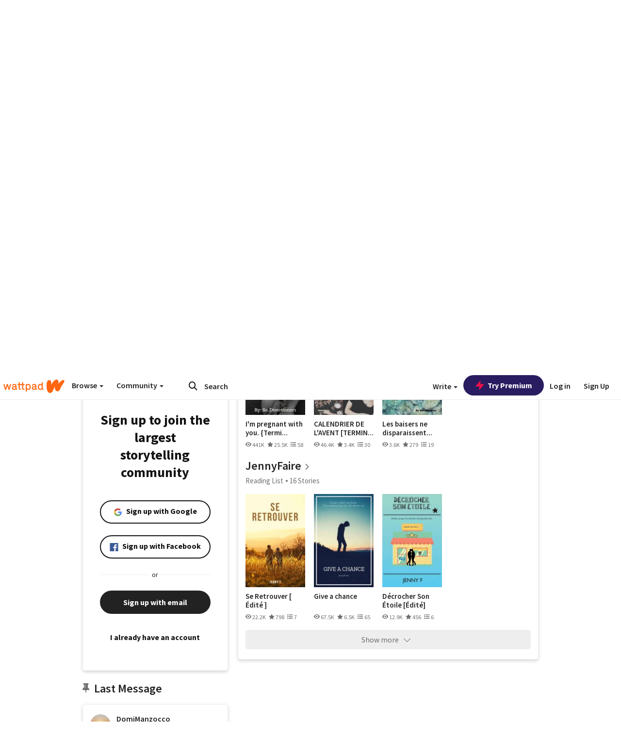

--- FILE ---
content_type: application/javascript
request_url: https://sync.springserve.com/usersync/jsonp?callback=callback
body_size: 198
content:
callback({'user_id': 'ee2181fd-1f57-4c79-a87f-0f2807291d59'})

--- FILE ---
content_type: application/javascript;charset=utf-8
request_url: https://ase.clmbtech.com/message?cid=65973%3A3140&val_102=embed.wattpad.com&val_120=0&val_101=65973%3A3140&val_101=ctrt%3Aembed.wattpad.com&val_122=
body_size: 216
content:
$cr.cbkf("[{\"uuid\" : \"884d0759-30d1-4ce7-9a59-b4b8870f63fd-61cg\", \"optout\" : \"null\", \"_col_sync\" : \"false\", \"error\" : \"invalid request!!!\", \"cl\" : \"null\", \"dmp_emhash\" : \"null\", \"dmp_phhash\" : \"null\" }]")